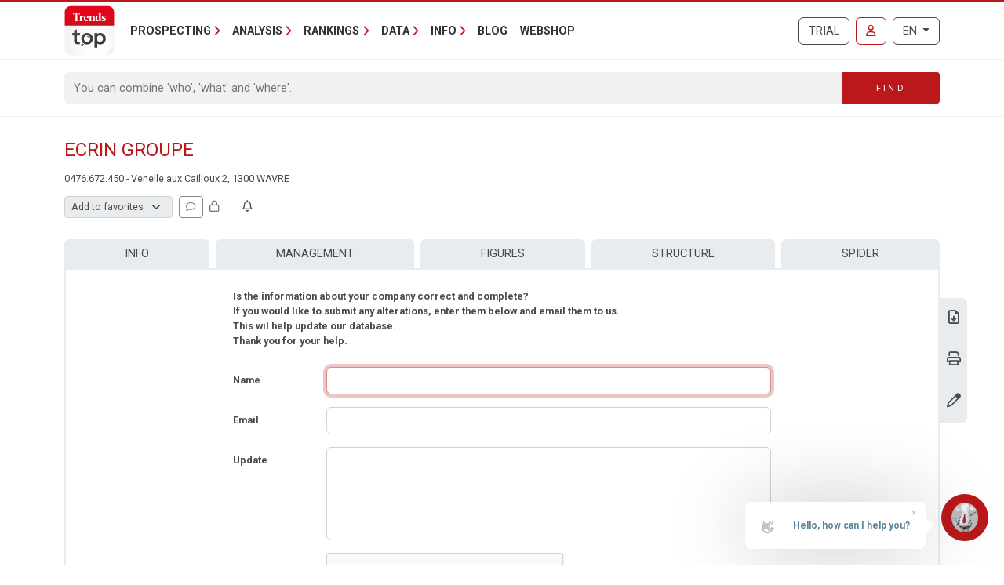

--- FILE ---
content_type: text/html; charset=utf-8
request_url: https://www.google.com/recaptcha/api2/anchor?ar=1&k=6Lc8CUMUAAAAADzKCN_JFJHBFIxTXasmAB_ElGdR&co=aHR0cHM6Ly90cmVuZHN0b3Aua25hY2suYmU6NDQz&hl=en&type=image&v=N67nZn4AqZkNcbeMu4prBgzg&theme=light&size=normal&anchor-ms=20000&execute-ms=30000&cb=1um7hgb4uhm
body_size: 49498
content:
<!DOCTYPE HTML><html dir="ltr" lang="en"><head><meta http-equiv="Content-Type" content="text/html; charset=UTF-8">
<meta http-equiv="X-UA-Compatible" content="IE=edge">
<title>reCAPTCHA</title>
<style type="text/css">
/* cyrillic-ext */
@font-face {
  font-family: 'Roboto';
  font-style: normal;
  font-weight: 400;
  font-stretch: 100%;
  src: url(//fonts.gstatic.com/s/roboto/v48/KFO7CnqEu92Fr1ME7kSn66aGLdTylUAMa3GUBHMdazTgWw.woff2) format('woff2');
  unicode-range: U+0460-052F, U+1C80-1C8A, U+20B4, U+2DE0-2DFF, U+A640-A69F, U+FE2E-FE2F;
}
/* cyrillic */
@font-face {
  font-family: 'Roboto';
  font-style: normal;
  font-weight: 400;
  font-stretch: 100%;
  src: url(//fonts.gstatic.com/s/roboto/v48/KFO7CnqEu92Fr1ME7kSn66aGLdTylUAMa3iUBHMdazTgWw.woff2) format('woff2');
  unicode-range: U+0301, U+0400-045F, U+0490-0491, U+04B0-04B1, U+2116;
}
/* greek-ext */
@font-face {
  font-family: 'Roboto';
  font-style: normal;
  font-weight: 400;
  font-stretch: 100%;
  src: url(//fonts.gstatic.com/s/roboto/v48/KFO7CnqEu92Fr1ME7kSn66aGLdTylUAMa3CUBHMdazTgWw.woff2) format('woff2');
  unicode-range: U+1F00-1FFF;
}
/* greek */
@font-face {
  font-family: 'Roboto';
  font-style: normal;
  font-weight: 400;
  font-stretch: 100%;
  src: url(//fonts.gstatic.com/s/roboto/v48/KFO7CnqEu92Fr1ME7kSn66aGLdTylUAMa3-UBHMdazTgWw.woff2) format('woff2');
  unicode-range: U+0370-0377, U+037A-037F, U+0384-038A, U+038C, U+038E-03A1, U+03A3-03FF;
}
/* math */
@font-face {
  font-family: 'Roboto';
  font-style: normal;
  font-weight: 400;
  font-stretch: 100%;
  src: url(//fonts.gstatic.com/s/roboto/v48/KFO7CnqEu92Fr1ME7kSn66aGLdTylUAMawCUBHMdazTgWw.woff2) format('woff2');
  unicode-range: U+0302-0303, U+0305, U+0307-0308, U+0310, U+0312, U+0315, U+031A, U+0326-0327, U+032C, U+032F-0330, U+0332-0333, U+0338, U+033A, U+0346, U+034D, U+0391-03A1, U+03A3-03A9, U+03B1-03C9, U+03D1, U+03D5-03D6, U+03F0-03F1, U+03F4-03F5, U+2016-2017, U+2034-2038, U+203C, U+2040, U+2043, U+2047, U+2050, U+2057, U+205F, U+2070-2071, U+2074-208E, U+2090-209C, U+20D0-20DC, U+20E1, U+20E5-20EF, U+2100-2112, U+2114-2115, U+2117-2121, U+2123-214F, U+2190, U+2192, U+2194-21AE, U+21B0-21E5, U+21F1-21F2, U+21F4-2211, U+2213-2214, U+2216-22FF, U+2308-230B, U+2310, U+2319, U+231C-2321, U+2336-237A, U+237C, U+2395, U+239B-23B7, U+23D0, U+23DC-23E1, U+2474-2475, U+25AF, U+25B3, U+25B7, U+25BD, U+25C1, U+25CA, U+25CC, U+25FB, U+266D-266F, U+27C0-27FF, U+2900-2AFF, U+2B0E-2B11, U+2B30-2B4C, U+2BFE, U+3030, U+FF5B, U+FF5D, U+1D400-1D7FF, U+1EE00-1EEFF;
}
/* symbols */
@font-face {
  font-family: 'Roboto';
  font-style: normal;
  font-weight: 400;
  font-stretch: 100%;
  src: url(//fonts.gstatic.com/s/roboto/v48/KFO7CnqEu92Fr1ME7kSn66aGLdTylUAMaxKUBHMdazTgWw.woff2) format('woff2');
  unicode-range: U+0001-000C, U+000E-001F, U+007F-009F, U+20DD-20E0, U+20E2-20E4, U+2150-218F, U+2190, U+2192, U+2194-2199, U+21AF, U+21E6-21F0, U+21F3, U+2218-2219, U+2299, U+22C4-22C6, U+2300-243F, U+2440-244A, U+2460-24FF, U+25A0-27BF, U+2800-28FF, U+2921-2922, U+2981, U+29BF, U+29EB, U+2B00-2BFF, U+4DC0-4DFF, U+FFF9-FFFB, U+10140-1018E, U+10190-1019C, U+101A0, U+101D0-101FD, U+102E0-102FB, U+10E60-10E7E, U+1D2C0-1D2D3, U+1D2E0-1D37F, U+1F000-1F0FF, U+1F100-1F1AD, U+1F1E6-1F1FF, U+1F30D-1F30F, U+1F315, U+1F31C, U+1F31E, U+1F320-1F32C, U+1F336, U+1F378, U+1F37D, U+1F382, U+1F393-1F39F, U+1F3A7-1F3A8, U+1F3AC-1F3AF, U+1F3C2, U+1F3C4-1F3C6, U+1F3CA-1F3CE, U+1F3D4-1F3E0, U+1F3ED, U+1F3F1-1F3F3, U+1F3F5-1F3F7, U+1F408, U+1F415, U+1F41F, U+1F426, U+1F43F, U+1F441-1F442, U+1F444, U+1F446-1F449, U+1F44C-1F44E, U+1F453, U+1F46A, U+1F47D, U+1F4A3, U+1F4B0, U+1F4B3, U+1F4B9, U+1F4BB, U+1F4BF, U+1F4C8-1F4CB, U+1F4D6, U+1F4DA, U+1F4DF, U+1F4E3-1F4E6, U+1F4EA-1F4ED, U+1F4F7, U+1F4F9-1F4FB, U+1F4FD-1F4FE, U+1F503, U+1F507-1F50B, U+1F50D, U+1F512-1F513, U+1F53E-1F54A, U+1F54F-1F5FA, U+1F610, U+1F650-1F67F, U+1F687, U+1F68D, U+1F691, U+1F694, U+1F698, U+1F6AD, U+1F6B2, U+1F6B9-1F6BA, U+1F6BC, U+1F6C6-1F6CF, U+1F6D3-1F6D7, U+1F6E0-1F6EA, U+1F6F0-1F6F3, U+1F6F7-1F6FC, U+1F700-1F7FF, U+1F800-1F80B, U+1F810-1F847, U+1F850-1F859, U+1F860-1F887, U+1F890-1F8AD, U+1F8B0-1F8BB, U+1F8C0-1F8C1, U+1F900-1F90B, U+1F93B, U+1F946, U+1F984, U+1F996, U+1F9E9, U+1FA00-1FA6F, U+1FA70-1FA7C, U+1FA80-1FA89, U+1FA8F-1FAC6, U+1FACE-1FADC, U+1FADF-1FAE9, U+1FAF0-1FAF8, U+1FB00-1FBFF;
}
/* vietnamese */
@font-face {
  font-family: 'Roboto';
  font-style: normal;
  font-weight: 400;
  font-stretch: 100%;
  src: url(//fonts.gstatic.com/s/roboto/v48/KFO7CnqEu92Fr1ME7kSn66aGLdTylUAMa3OUBHMdazTgWw.woff2) format('woff2');
  unicode-range: U+0102-0103, U+0110-0111, U+0128-0129, U+0168-0169, U+01A0-01A1, U+01AF-01B0, U+0300-0301, U+0303-0304, U+0308-0309, U+0323, U+0329, U+1EA0-1EF9, U+20AB;
}
/* latin-ext */
@font-face {
  font-family: 'Roboto';
  font-style: normal;
  font-weight: 400;
  font-stretch: 100%;
  src: url(//fonts.gstatic.com/s/roboto/v48/KFO7CnqEu92Fr1ME7kSn66aGLdTylUAMa3KUBHMdazTgWw.woff2) format('woff2');
  unicode-range: U+0100-02BA, U+02BD-02C5, U+02C7-02CC, U+02CE-02D7, U+02DD-02FF, U+0304, U+0308, U+0329, U+1D00-1DBF, U+1E00-1E9F, U+1EF2-1EFF, U+2020, U+20A0-20AB, U+20AD-20C0, U+2113, U+2C60-2C7F, U+A720-A7FF;
}
/* latin */
@font-face {
  font-family: 'Roboto';
  font-style: normal;
  font-weight: 400;
  font-stretch: 100%;
  src: url(//fonts.gstatic.com/s/roboto/v48/KFO7CnqEu92Fr1ME7kSn66aGLdTylUAMa3yUBHMdazQ.woff2) format('woff2');
  unicode-range: U+0000-00FF, U+0131, U+0152-0153, U+02BB-02BC, U+02C6, U+02DA, U+02DC, U+0304, U+0308, U+0329, U+2000-206F, U+20AC, U+2122, U+2191, U+2193, U+2212, U+2215, U+FEFF, U+FFFD;
}
/* cyrillic-ext */
@font-face {
  font-family: 'Roboto';
  font-style: normal;
  font-weight: 500;
  font-stretch: 100%;
  src: url(//fonts.gstatic.com/s/roboto/v48/KFO7CnqEu92Fr1ME7kSn66aGLdTylUAMa3GUBHMdazTgWw.woff2) format('woff2');
  unicode-range: U+0460-052F, U+1C80-1C8A, U+20B4, U+2DE0-2DFF, U+A640-A69F, U+FE2E-FE2F;
}
/* cyrillic */
@font-face {
  font-family: 'Roboto';
  font-style: normal;
  font-weight: 500;
  font-stretch: 100%;
  src: url(//fonts.gstatic.com/s/roboto/v48/KFO7CnqEu92Fr1ME7kSn66aGLdTylUAMa3iUBHMdazTgWw.woff2) format('woff2');
  unicode-range: U+0301, U+0400-045F, U+0490-0491, U+04B0-04B1, U+2116;
}
/* greek-ext */
@font-face {
  font-family: 'Roboto';
  font-style: normal;
  font-weight: 500;
  font-stretch: 100%;
  src: url(//fonts.gstatic.com/s/roboto/v48/KFO7CnqEu92Fr1ME7kSn66aGLdTylUAMa3CUBHMdazTgWw.woff2) format('woff2');
  unicode-range: U+1F00-1FFF;
}
/* greek */
@font-face {
  font-family: 'Roboto';
  font-style: normal;
  font-weight: 500;
  font-stretch: 100%;
  src: url(//fonts.gstatic.com/s/roboto/v48/KFO7CnqEu92Fr1ME7kSn66aGLdTylUAMa3-UBHMdazTgWw.woff2) format('woff2');
  unicode-range: U+0370-0377, U+037A-037F, U+0384-038A, U+038C, U+038E-03A1, U+03A3-03FF;
}
/* math */
@font-face {
  font-family: 'Roboto';
  font-style: normal;
  font-weight: 500;
  font-stretch: 100%;
  src: url(//fonts.gstatic.com/s/roboto/v48/KFO7CnqEu92Fr1ME7kSn66aGLdTylUAMawCUBHMdazTgWw.woff2) format('woff2');
  unicode-range: U+0302-0303, U+0305, U+0307-0308, U+0310, U+0312, U+0315, U+031A, U+0326-0327, U+032C, U+032F-0330, U+0332-0333, U+0338, U+033A, U+0346, U+034D, U+0391-03A1, U+03A3-03A9, U+03B1-03C9, U+03D1, U+03D5-03D6, U+03F0-03F1, U+03F4-03F5, U+2016-2017, U+2034-2038, U+203C, U+2040, U+2043, U+2047, U+2050, U+2057, U+205F, U+2070-2071, U+2074-208E, U+2090-209C, U+20D0-20DC, U+20E1, U+20E5-20EF, U+2100-2112, U+2114-2115, U+2117-2121, U+2123-214F, U+2190, U+2192, U+2194-21AE, U+21B0-21E5, U+21F1-21F2, U+21F4-2211, U+2213-2214, U+2216-22FF, U+2308-230B, U+2310, U+2319, U+231C-2321, U+2336-237A, U+237C, U+2395, U+239B-23B7, U+23D0, U+23DC-23E1, U+2474-2475, U+25AF, U+25B3, U+25B7, U+25BD, U+25C1, U+25CA, U+25CC, U+25FB, U+266D-266F, U+27C0-27FF, U+2900-2AFF, U+2B0E-2B11, U+2B30-2B4C, U+2BFE, U+3030, U+FF5B, U+FF5D, U+1D400-1D7FF, U+1EE00-1EEFF;
}
/* symbols */
@font-face {
  font-family: 'Roboto';
  font-style: normal;
  font-weight: 500;
  font-stretch: 100%;
  src: url(//fonts.gstatic.com/s/roboto/v48/KFO7CnqEu92Fr1ME7kSn66aGLdTylUAMaxKUBHMdazTgWw.woff2) format('woff2');
  unicode-range: U+0001-000C, U+000E-001F, U+007F-009F, U+20DD-20E0, U+20E2-20E4, U+2150-218F, U+2190, U+2192, U+2194-2199, U+21AF, U+21E6-21F0, U+21F3, U+2218-2219, U+2299, U+22C4-22C6, U+2300-243F, U+2440-244A, U+2460-24FF, U+25A0-27BF, U+2800-28FF, U+2921-2922, U+2981, U+29BF, U+29EB, U+2B00-2BFF, U+4DC0-4DFF, U+FFF9-FFFB, U+10140-1018E, U+10190-1019C, U+101A0, U+101D0-101FD, U+102E0-102FB, U+10E60-10E7E, U+1D2C0-1D2D3, U+1D2E0-1D37F, U+1F000-1F0FF, U+1F100-1F1AD, U+1F1E6-1F1FF, U+1F30D-1F30F, U+1F315, U+1F31C, U+1F31E, U+1F320-1F32C, U+1F336, U+1F378, U+1F37D, U+1F382, U+1F393-1F39F, U+1F3A7-1F3A8, U+1F3AC-1F3AF, U+1F3C2, U+1F3C4-1F3C6, U+1F3CA-1F3CE, U+1F3D4-1F3E0, U+1F3ED, U+1F3F1-1F3F3, U+1F3F5-1F3F7, U+1F408, U+1F415, U+1F41F, U+1F426, U+1F43F, U+1F441-1F442, U+1F444, U+1F446-1F449, U+1F44C-1F44E, U+1F453, U+1F46A, U+1F47D, U+1F4A3, U+1F4B0, U+1F4B3, U+1F4B9, U+1F4BB, U+1F4BF, U+1F4C8-1F4CB, U+1F4D6, U+1F4DA, U+1F4DF, U+1F4E3-1F4E6, U+1F4EA-1F4ED, U+1F4F7, U+1F4F9-1F4FB, U+1F4FD-1F4FE, U+1F503, U+1F507-1F50B, U+1F50D, U+1F512-1F513, U+1F53E-1F54A, U+1F54F-1F5FA, U+1F610, U+1F650-1F67F, U+1F687, U+1F68D, U+1F691, U+1F694, U+1F698, U+1F6AD, U+1F6B2, U+1F6B9-1F6BA, U+1F6BC, U+1F6C6-1F6CF, U+1F6D3-1F6D7, U+1F6E0-1F6EA, U+1F6F0-1F6F3, U+1F6F7-1F6FC, U+1F700-1F7FF, U+1F800-1F80B, U+1F810-1F847, U+1F850-1F859, U+1F860-1F887, U+1F890-1F8AD, U+1F8B0-1F8BB, U+1F8C0-1F8C1, U+1F900-1F90B, U+1F93B, U+1F946, U+1F984, U+1F996, U+1F9E9, U+1FA00-1FA6F, U+1FA70-1FA7C, U+1FA80-1FA89, U+1FA8F-1FAC6, U+1FACE-1FADC, U+1FADF-1FAE9, U+1FAF0-1FAF8, U+1FB00-1FBFF;
}
/* vietnamese */
@font-face {
  font-family: 'Roboto';
  font-style: normal;
  font-weight: 500;
  font-stretch: 100%;
  src: url(//fonts.gstatic.com/s/roboto/v48/KFO7CnqEu92Fr1ME7kSn66aGLdTylUAMa3OUBHMdazTgWw.woff2) format('woff2');
  unicode-range: U+0102-0103, U+0110-0111, U+0128-0129, U+0168-0169, U+01A0-01A1, U+01AF-01B0, U+0300-0301, U+0303-0304, U+0308-0309, U+0323, U+0329, U+1EA0-1EF9, U+20AB;
}
/* latin-ext */
@font-face {
  font-family: 'Roboto';
  font-style: normal;
  font-weight: 500;
  font-stretch: 100%;
  src: url(//fonts.gstatic.com/s/roboto/v48/KFO7CnqEu92Fr1ME7kSn66aGLdTylUAMa3KUBHMdazTgWw.woff2) format('woff2');
  unicode-range: U+0100-02BA, U+02BD-02C5, U+02C7-02CC, U+02CE-02D7, U+02DD-02FF, U+0304, U+0308, U+0329, U+1D00-1DBF, U+1E00-1E9F, U+1EF2-1EFF, U+2020, U+20A0-20AB, U+20AD-20C0, U+2113, U+2C60-2C7F, U+A720-A7FF;
}
/* latin */
@font-face {
  font-family: 'Roboto';
  font-style: normal;
  font-weight: 500;
  font-stretch: 100%;
  src: url(//fonts.gstatic.com/s/roboto/v48/KFO7CnqEu92Fr1ME7kSn66aGLdTylUAMa3yUBHMdazQ.woff2) format('woff2');
  unicode-range: U+0000-00FF, U+0131, U+0152-0153, U+02BB-02BC, U+02C6, U+02DA, U+02DC, U+0304, U+0308, U+0329, U+2000-206F, U+20AC, U+2122, U+2191, U+2193, U+2212, U+2215, U+FEFF, U+FFFD;
}
/* cyrillic-ext */
@font-face {
  font-family: 'Roboto';
  font-style: normal;
  font-weight: 900;
  font-stretch: 100%;
  src: url(//fonts.gstatic.com/s/roboto/v48/KFO7CnqEu92Fr1ME7kSn66aGLdTylUAMa3GUBHMdazTgWw.woff2) format('woff2');
  unicode-range: U+0460-052F, U+1C80-1C8A, U+20B4, U+2DE0-2DFF, U+A640-A69F, U+FE2E-FE2F;
}
/* cyrillic */
@font-face {
  font-family: 'Roboto';
  font-style: normal;
  font-weight: 900;
  font-stretch: 100%;
  src: url(//fonts.gstatic.com/s/roboto/v48/KFO7CnqEu92Fr1ME7kSn66aGLdTylUAMa3iUBHMdazTgWw.woff2) format('woff2');
  unicode-range: U+0301, U+0400-045F, U+0490-0491, U+04B0-04B1, U+2116;
}
/* greek-ext */
@font-face {
  font-family: 'Roboto';
  font-style: normal;
  font-weight: 900;
  font-stretch: 100%;
  src: url(//fonts.gstatic.com/s/roboto/v48/KFO7CnqEu92Fr1ME7kSn66aGLdTylUAMa3CUBHMdazTgWw.woff2) format('woff2');
  unicode-range: U+1F00-1FFF;
}
/* greek */
@font-face {
  font-family: 'Roboto';
  font-style: normal;
  font-weight: 900;
  font-stretch: 100%;
  src: url(//fonts.gstatic.com/s/roboto/v48/KFO7CnqEu92Fr1ME7kSn66aGLdTylUAMa3-UBHMdazTgWw.woff2) format('woff2');
  unicode-range: U+0370-0377, U+037A-037F, U+0384-038A, U+038C, U+038E-03A1, U+03A3-03FF;
}
/* math */
@font-face {
  font-family: 'Roboto';
  font-style: normal;
  font-weight: 900;
  font-stretch: 100%;
  src: url(//fonts.gstatic.com/s/roboto/v48/KFO7CnqEu92Fr1ME7kSn66aGLdTylUAMawCUBHMdazTgWw.woff2) format('woff2');
  unicode-range: U+0302-0303, U+0305, U+0307-0308, U+0310, U+0312, U+0315, U+031A, U+0326-0327, U+032C, U+032F-0330, U+0332-0333, U+0338, U+033A, U+0346, U+034D, U+0391-03A1, U+03A3-03A9, U+03B1-03C9, U+03D1, U+03D5-03D6, U+03F0-03F1, U+03F4-03F5, U+2016-2017, U+2034-2038, U+203C, U+2040, U+2043, U+2047, U+2050, U+2057, U+205F, U+2070-2071, U+2074-208E, U+2090-209C, U+20D0-20DC, U+20E1, U+20E5-20EF, U+2100-2112, U+2114-2115, U+2117-2121, U+2123-214F, U+2190, U+2192, U+2194-21AE, U+21B0-21E5, U+21F1-21F2, U+21F4-2211, U+2213-2214, U+2216-22FF, U+2308-230B, U+2310, U+2319, U+231C-2321, U+2336-237A, U+237C, U+2395, U+239B-23B7, U+23D0, U+23DC-23E1, U+2474-2475, U+25AF, U+25B3, U+25B7, U+25BD, U+25C1, U+25CA, U+25CC, U+25FB, U+266D-266F, U+27C0-27FF, U+2900-2AFF, U+2B0E-2B11, U+2B30-2B4C, U+2BFE, U+3030, U+FF5B, U+FF5D, U+1D400-1D7FF, U+1EE00-1EEFF;
}
/* symbols */
@font-face {
  font-family: 'Roboto';
  font-style: normal;
  font-weight: 900;
  font-stretch: 100%;
  src: url(//fonts.gstatic.com/s/roboto/v48/KFO7CnqEu92Fr1ME7kSn66aGLdTylUAMaxKUBHMdazTgWw.woff2) format('woff2');
  unicode-range: U+0001-000C, U+000E-001F, U+007F-009F, U+20DD-20E0, U+20E2-20E4, U+2150-218F, U+2190, U+2192, U+2194-2199, U+21AF, U+21E6-21F0, U+21F3, U+2218-2219, U+2299, U+22C4-22C6, U+2300-243F, U+2440-244A, U+2460-24FF, U+25A0-27BF, U+2800-28FF, U+2921-2922, U+2981, U+29BF, U+29EB, U+2B00-2BFF, U+4DC0-4DFF, U+FFF9-FFFB, U+10140-1018E, U+10190-1019C, U+101A0, U+101D0-101FD, U+102E0-102FB, U+10E60-10E7E, U+1D2C0-1D2D3, U+1D2E0-1D37F, U+1F000-1F0FF, U+1F100-1F1AD, U+1F1E6-1F1FF, U+1F30D-1F30F, U+1F315, U+1F31C, U+1F31E, U+1F320-1F32C, U+1F336, U+1F378, U+1F37D, U+1F382, U+1F393-1F39F, U+1F3A7-1F3A8, U+1F3AC-1F3AF, U+1F3C2, U+1F3C4-1F3C6, U+1F3CA-1F3CE, U+1F3D4-1F3E0, U+1F3ED, U+1F3F1-1F3F3, U+1F3F5-1F3F7, U+1F408, U+1F415, U+1F41F, U+1F426, U+1F43F, U+1F441-1F442, U+1F444, U+1F446-1F449, U+1F44C-1F44E, U+1F453, U+1F46A, U+1F47D, U+1F4A3, U+1F4B0, U+1F4B3, U+1F4B9, U+1F4BB, U+1F4BF, U+1F4C8-1F4CB, U+1F4D6, U+1F4DA, U+1F4DF, U+1F4E3-1F4E6, U+1F4EA-1F4ED, U+1F4F7, U+1F4F9-1F4FB, U+1F4FD-1F4FE, U+1F503, U+1F507-1F50B, U+1F50D, U+1F512-1F513, U+1F53E-1F54A, U+1F54F-1F5FA, U+1F610, U+1F650-1F67F, U+1F687, U+1F68D, U+1F691, U+1F694, U+1F698, U+1F6AD, U+1F6B2, U+1F6B9-1F6BA, U+1F6BC, U+1F6C6-1F6CF, U+1F6D3-1F6D7, U+1F6E0-1F6EA, U+1F6F0-1F6F3, U+1F6F7-1F6FC, U+1F700-1F7FF, U+1F800-1F80B, U+1F810-1F847, U+1F850-1F859, U+1F860-1F887, U+1F890-1F8AD, U+1F8B0-1F8BB, U+1F8C0-1F8C1, U+1F900-1F90B, U+1F93B, U+1F946, U+1F984, U+1F996, U+1F9E9, U+1FA00-1FA6F, U+1FA70-1FA7C, U+1FA80-1FA89, U+1FA8F-1FAC6, U+1FACE-1FADC, U+1FADF-1FAE9, U+1FAF0-1FAF8, U+1FB00-1FBFF;
}
/* vietnamese */
@font-face {
  font-family: 'Roboto';
  font-style: normal;
  font-weight: 900;
  font-stretch: 100%;
  src: url(//fonts.gstatic.com/s/roboto/v48/KFO7CnqEu92Fr1ME7kSn66aGLdTylUAMa3OUBHMdazTgWw.woff2) format('woff2');
  unicode-range: U+0102-0103, U+0110-0111, U+0128-0129, U+0168-0169, U+01A0-01A1, U+01AF-01B0, U+0300-0301, U+0303-0304, U+0308-0309, U+0323, U+0329, U+1EA0-1EF9, U+20AB;
}
/* latin-ext */
@font-face {
  font-family: 'Roboto';
  font-style: normal;
  font-weight: 900;
  font-stretch: 100%;
  src: url(//fonts.gstatic.com/s/roboto/v48/KFO7CnqEu92Fr1ME7kSn66aGLdTylUAMa3KUBHMdazTgWw.woff2) format('woff2');
  unicode-range: U+0100-02BA, U+02BD-02C5, U+02C7-02CC, U+02CE-02D7, U+02DD-02FF, U+0304, U+0308, U+0329, U+1D00-1DBF, U+1E00-1E9F, U+1EF2-1EFF, U+2020, U+20A0-20AB, U+20AD-20C0, U+2113, U+2C60-2C7F, U+A720-A7FF;
}
/* latin */
@font-face {
  font-family: 'Roboto';
  font-style: normal;
  font-weight: 900;
  font-stretch: 100%;
  src: url(//fonts.gstatic.com/s/roboto/v48/KFO7CnqEu92Fr1ME7kSn66aGLdTylUAMa3yUBHMdazQ.woff2) format('woff2');
  unicode-range: U+0000-00FF, U+0131, U+0152-0153, U+02BB-02BC, U+02C6, U+02DA, U+02DC, U+0304, U+0308, U+0329, U+2000-206F, U+20AC, U+2122, U+2191, U+2193, U+2212, U+2215, U+FEFF, U+FFFD;
}

</style>
<link rel="stylesheet" type="text/css" href="https://www.gstatic.com/recaptcha/releases/N67nZn4AqZkNcbeMu4prBgzg/styles__ltr.css">
<script nonce="ivGk8ZyNfzghJ95Nx8n7oA" type="text/javascript">window['__recaptcha_api'] = 'https://www.google.com/recaptcha/api2/';</script>
<script type="text/javascript" src="https://www.gstatic.com/recaptcha/releases/N67nZn4AqZkNcbeMu4prBgzg/recaptcha__en.js" nonce="ivGk8ZyNfzghJ95Nx8n7oA">
      
    </script></head>
<body><div id="rc-anchor-alert" class="rc-anchor-alert"></div>
<input type="hidden" id="recaptcha-token" value="[base64]">
<script type="text/javascript" nonce="ivGk8ZyNfzghJ95Nx8n7oA">
      recaptcha.anchor.Main.init("[\x22ainput\x22,[\x22bgdata\x22,\x22\x22,\[base64]/[base64]/MjU1Ong/[base64]/[base64]/[base64]/[base64]/[base64]/[base64]/[base64]/[base64]/[base64]/[base64]/[base64]/[base64]/[base64]/[base64]/[base64]\\u003d\x22,\[base64]\\u003d\\u003d\x22,\x22w7k4w6UpfcOAD3rDlGTCisOCwpNcf8KsSHkUw5HClMOew4VNw7jDqcK4WcONKAtfwq99P31lwqptwrTCsgXDjyPCo8KcwrnDssK8XCzDjMKiaH9Ew5fCjiYDwps/XiNkw5jDgMOHw4rDucKncsK7worCmcO3b8OPTcOgJsORwqosaMOlLMKfMcOKA2/CuXbCkWbCgcOsIxfCn8KvZV/Dk8ORCsKDasKgBMO0wrnDuCvDqMOMwpkKHMKDdMOBF3smZsOow5LCpsKgw7AWwrnDqTfCpsO9ICfDrMKAZ1NBwrLDmcKIwpwKwoTCkgvCuMOOw698wovCrcKsFMKzw48xcGoVBUPDgMK1FcK3wqDCoHjDv8KKwr/[base64]/[base64]/CpWMfwoMrQDpmw6LCjMKSw5Rmw6LDlSAzw5PDgg5+UcOFQ8OUw6HCnE9owrLDpxcrHlHClxBUw7Uzw5PDhy5Lwrc1HiHCvcKlwq3Ckk/DpsKawpwXS8KQQMKSbz8NwrLDqRXCu8K/azZjZTIMYiTCkCYNa34Kw5MbCjk8ccK2woMZwpbDgcOcw7nDssO8KA4QwrjCusOxHXgNw5bCjH5JX8KAKlFIYG3DlMO4w7vCrcOvEMOJEWgKwqN0bjfCucOrdEvCjsOmLcKvLV7CusKGFT85IMOTamDCicObZMKowrrCijl/w5DCuHITE8ORbcOIaWEBworCiC5Dw78sBxU1bH4yFsOIc3IMw4AlwqbChCUQRTLDoiLChsKzU0sIw7NgwrBWCcObGXhKw6nDo8OLw4saw63DuEfDvMOjfhwQbjQ0w5Ugb8KIw4zDrCkBw7XCnjQkVhjCgcKhw7XClMOBwqk4wpfDrBFPwpjCoMOKPcKgwoMqw4DDhg/DpcOgAAlENMKpwp09ZmMvw75TNggiTsO+N8OAw7fDpsOGOTgWOxIZAsKQwp5TwqVraAPCpzgcw7HDqUIhw4wiw4PChmkbYSrCrsOkw6AYGcO6wrrCjnTDrMObwrXDucOxaMO5w6jCimAfwqBIfsKUw77DmcOvMnwew6vDsn/ChcOVKAvDtMOHwq3Dk8OcwofDiQLDo8Kww4TChygqA0kAaS51BMKPP1ACRVhmDCzCkijDjGpKw4zDmwsWY8Oew4IBw6PDtAfDrlLDv8KZwp84dk0uF8OQFSHDncOIGiDCgMOCwopEw613GsOowoluW8OINS57eMKSwqvDvTFow5XCmhbDv2XCkH3DnsK9woR6w4zCn1/DoDcZw5YjwpnDr8OvwqgJNwrDucKKMRloTTtjwpxgGVfCnMOgfsK1M2ZCwqZywqBwFcKRTMOzw7vCk8KHw73DhggsGcK6M3nClkp3EAclwpFiXUwxS8OWESNAQ3IfZX92TgMXNcOEGhdxwq7DoE7DlMOowqw9wrjDmEDDlmBAIsKYw4DCmEcCBMK/[base64]/[base64]/CnH0zw6x1D3c4wq9oIw4ESWFqwrtCT8K4PsKjAHkhX8KyOSzCiCTCvi3CjMOowrLCrMKvwrxTwr8+acKoSsOyHTMawppJwq5WLg/DtcOmLENYwrLDuE/[base64]/KcKWAl7DmcOBw4lxwqvDucKCwoLDiMKgScOrAQUjw7IzfMKoQsOxbyEgwqcxdS3DilUIF189wovCi8KowpJHwpjDrcOSWxzCpQLCo8OSFsOyw6HCqW3CksOuHcOMAcONVEllw4YDR8KKKMO/NsK3w6jDiALDu8K5w64KOcOyGXvDsgZ3wpEXYMOJGApudMOdwoZ3cnjDukrDv07DtBbCoUUdw7QKw43DkxvClScOwqlKw7DCny7DlcO0f3TChA7Cs8OawrHDvsKSCH7Dj8K+w5Mkwp/DocKUw4zDlzhsFWIYw7Nuw680Ky/[base64]/[base64]/CvcO1UsKCw6fCp33Ck3fCmRPCvUh9w6dVWMKiw5NtEk91w6fCtQRHB2PDhwTCksOxMFB7w4vCnBTDmXQxw4hawovCscO5wrtjdMOnIcKcVcKGw40FwpHCtR87D8KqG8KCw5TCrsKowovCu8Kjc8Kqw7/CssODw5LCoMKIw6ccwqokTyEwBMKhw4TDiMONJBNcDn1Fw6c/KmbCqsOnHcKHw4TCvMOPw4/DhMOMJcOqOgjDp8KvGMOaazjDtsK4w4BmwovDssOGw7TDm1TDkmHDs8OLSTjDq0fDiFJLwpTCj8Ouw64YwpPCicKrNcOnwqfCmcKgwrtteMKLw6TDh17DthfDrAHDukPDv8KrdcK6woDDpMOvwrnDgMORw6/DgEXCjcOEK8O7SjjCtsKxNsK0w4keXGxUFsOlZcKYbFM7XGvDucKywpXCjsOfwoEWw6EMZCvDnybChk/Dq8KuwqvDnVZIw4tuVz0mw5rDtRnDnApMJ2zDnTVSw4/[base64]/wp7DkGNTwqrCn8O2MhXCvWLCtMKIYMOWQ1nDhcOhPxEBWk0mdnJxwpDCqSTCrhpxw5HCgAjCr0ghA8KxwoDDsF7DgXYjw5PDn8OCHgPCosK8W8ONI2kWRhnDjSpOwoA4wpjDmF7CrA4lw6LDkMKsc8OdNcKPw6vCncK2wrhAWcO9PMKkf3rCvTrCm0sKNn/CjcOIwoIhU1d9w7rDj1w3YRbCt1YaMcKNc39hw7XDkwHCugInw4wywp1tBj/DuMKZGXElCDx6w57DjR1XwrPDtsKleQXCusKUw63DuVzDiX3Ct8Kswr3CvcK+w7oSRMOXwr/Cp2HCt3XChn7CkyJNw5NBw7zDjxvDpRogHsK+WcOvwqlQwqMwIULCsE9TwrxSGcO7AiZuw5wPw7d7wo5rw7bDrcO4w6vDs8KOwrgIwo1ww6zDq8KCQBrCkMOsMcOPwptPU8Keej0ww6J8w7zCi8KfBydKwoN6w5PCul9qw78LLj1Qf8KBFhrDhcOTwprDqj/CjEA6B2cWF8OFfcOawr7Cvz99aVjChcOINsOuQmJdEAhjw53DjnkRF1w+w6zDkcOcw5dtwq7DkkA+YBYEw7jDujdEwrDDuMOSwo8Vw6E1JnjCg8OgTsOlw4QJDcKqw6R2YSDDhsORO8OJG8OtWjnCoUXCuCjDl1/CgcKiB8KcLcOuDkTDoDnDpQ3Dh8KawpbCrMKuw5szTsO/w55eOB3DjEjCm3nConbDqRZrfAbDlsKIw7bCvsKjwpPCun0pbXLCjkZNesKWw4PChMKPwqzCoyfDkTondEYSD11JRxPDok7Ck8KhwrLCmcK7FMO6wr3DpcOadUjDuFfDpFfDvsO9IsOiwqrDqsKzw6/[base64]/[base64]/CocKxwo8scHlTwpofwqbDhCHCqkDChRpzZsKQBsOww58DMcOlw6U+e27CpTBwwr/Dl3TDiWUnF0rCgsORTcOnNcOswoYHw5crO8OCO38HwrDCvcOzwrDDsMKCNzU8AMObM8KZw4jDjMKTecKlMMOTw59KJsOGVMO/ZsOrFcOIWcOCwobCvxtmw6Bsc8KxaUoCIMOawpnDjgPCrRtjw6rChH/[base64]/Dp8KbdcKaD8Kcw6ZIwrk9dBsuw47DtMKCw4PCpQzCm8K9w5YlwprDqVDCjEVUZcO9w7bDnh0PdTDCm1w1RsKQIcKnHsKsFFXDozZQwrDCqMOKFUbDvVM3eMOPJ8KYwr0Vcn3DpAZJwq7CghRFwp/[base64]/woDDinDCnwnCqFvDj8OXTcO4w6VAwpJPw68ifMKpwpvCqnkqVMOxSDjDpVTDhMOSYT/[base64]/CuU7Cnksuw69vPMORwo3DqMKfBcOkdGrDhcKNdMOTf8OCKGXCscKrw7/CgjfDthdJwo0reMKXw5kHwqvCtcOIFVrCr8OnwpgpGSFbw6UEaE5swodrNsO8w4zDk8OaXWINSx7DisKIw6rDik7Cl8KdZ8K3dDzDq8KgNhPCsDJRZg52ScKlwonDvcKXwrrDlzcRD8KoOlHClXc/wop2wqPCkcKTDldfOsKRQ8OFdxXDvijDosOsB2NxYEQQwoTDklvDkXjCqzXDtMOWFsKYIMOdwrrCosKvEgcswrXCu8OJMQVCw7nDnMOAwp/[base64]/CtzrCtE7CpcOLKcKhw7Uyw6jCsAcSw6pbwo7CsDsQw6bDhRjDqMOKwrjDhsKJAsKZHlhIw7HDhzoDTcOPwpwSwroDw7FNH040DsKNwqVnMDY/w5xmw6nCmWtseMK1fVckZ2rCiVPCvx9VwpUiw5HDrsOAfMK2XnUDbMO2ZcK/w6QlwrE8QA3DvHp0FcK0E2jCqTrCusOvwrIREcK7X8Olw517wohHw4DDmRwGw7gmwrF3Y8O4B2Qww5DCv8KVKAvDpcOgwolFwrpmw586YX/CimrDq2nClDUwB1hZEcKXd8Kiw5QIBSPDvsKJw5jCsMKiGGrDjhTCucKzFMKVGB3CnMK9w4MOw7wDwqrDmFoowrbCnUzCgMKjwrQoPBJnw5IAw6bDlcKLXhjDiBXCnsOsasOOc0Vawo/DnDTCgTAne8Ohw4dYQMKnYVZaw54KWMO6IcOod8OYU1cHwoM3wq3DhMO5wrjCnsORwq9Bw5vDpMKcW8KPSsOJMifCgWTDi2jCl1gnwqzDpcOMw44nwpDCg8KAIsOgwqVww6PCssK6w6zDgsKmwobDoxDCsifDgmdoAcKwLMO2XyVfw5JSwqwlwo/DgMOFIkzDuFZ9FMKcRzHDtw8mPMOqwr/[base64]/Dj8O7wqjCvcK4wonDtMOFREtAOzIHN2QoDUXDuMOXwpgDw6FyOsO9S8KSw5/Cl8OQEMO8wq3CpW4MB8OgJWzCg3wxw6PDqSTCrWctYMOdw7cvw7PCi2NtOx/Do8K0w6stFcKAw5TCo8OFWMOKwpEqXBHCnGbDh01sw6/CoHUORMKfOkjDrA1jw4B5eMKXYcK3EcKpYUJGwpIKwoN9w40Xw59nw7XDnQxjW1Q9IMKLw5FkOMOUwp7DmMOYNcKLw6LDvVxjGcOwTMOnUWLCrQp8wrJvw5/Ck0dXZzFCwpHCuVMEwpJZBMKFCcO+HgAtGjogwpTChWRRwp/CkGXClnHDkMKGUnXCgH4cP8OXw6t6w7YpXcO5CXdbUcOPRsObw4dZwoxsITAWKMOZw6HCr8KyEsK/FxnCnMKRGcKVwqvDhMO9w7I8w7zDqMK1wr1UJ2kPwpnDn8ORe17DjcOke8OBwrcEXsOLYxBPTwbCmMK9a8Kqw6TDgsKQRyzDk3zDrirDtCBRHMOVGcOpw4/DssOLwrAdwrwGQE5YGsO8woonTsOpeh3CpcKRLUrDtDxEQjlRdmLCnMKAw5cEAz3DisOQdWjCjTHCvMKswoBjJMOpwpjCpcKhVsOLMwLDgcOKwrUqwoPDjsKrw7HDk1LDgWkow4Aowosww5TCosKDwqDCosKbUMKlasOqw5BNwr/DqMKvwotKwrzCoSVAJcKkFcOKSwnCucKkIX/[base64]/wqkXLMKBw6bCm8O2woRRT8Kiw5clwqPCk1nDtcO/w73Cv8O8w55UbsKcBMK2wqnDt0fCmcKxwqhgOQoOQHHCt8KhbFspKcKkdmnCisOKwqHDtBwDw5DDgFvCsXzCmhdDNcKOwrLClUJ2wonDkS9CwoXCnz/[base64]/[base64]/ChDDDqMKDYknClh3CrEfCoMKxNnsCG1kzwo3Cr8O1F8Kdwr3Cr8KZI8KFQMOeAT7DoMOOMnnCucOVHSUzw7Y/aBA2wpN1wpEBZsOfw40Uw67CvsOWwoAnPm3CtXBDJnLDnnnCoMKLw6TDscOnAsOFwrbDhHhMw6RNacKew6thYWPCmsK1XMKowpkMwpp8dSs8JcOew6vDgsO/RsKYJsOvw67CnTYNwrXCm8KUOsOOKTfDuUcVwrLDn8KTwrHDj8KGw4tiD8K/w6QrOsKYPQYfwobDrw92WlMuIT3Dq0rDoRZXfjvCtsOSw5JAS8KfEDZyw4lMfMOuwrx4w4bCjgwZYcKqwrR4V8KzwqcEQ3tBw608wrk3wp7Dv8Kdw4nDplF/[base64]/[base64]/CmD5IRz7ClsKoAUfCtQvCh8OHwo/Do2wxaSVxw7vDoWPCgydINkxzw5TDqw57fBZeO8KLRMO2ACPDsMKKVcOrw7N6dWRkw6nCvsOaIcKeHyUPA8O/w4fCuy3CkFkQwoPDncOOwqfCrMOmw4XCt8K/[base64]/DhcKyXlpzwqpaR8O2BxvDusKAwqJIUS5KwqHCmBLDgCk2L8Osw7d/wolLXMKPYcOwwr3Ds1czUBloDnTDhUfDu37Cg8OewpXDm8KKMMKZOn5IwqjDvSJ1OMK/w6PCiVB2NEXCvxZTwqByV8KIBSjDhsOADsK7Wih7dz5GPcO2KgjCncOsw4suEWEgwpXCpEh3wo7DqsOIbB4UYT9bw410wrDCqsOCw4rDlQ/DtsOGEMODwpXCinzCjXHDrCZQbsO3VgTDrMKYVMOowpd9woHCgwLCtcKrwqtow6M/woXCgXtiWMKyBEM/[base64]/ClsKAYMK/[base64]/[base64]/DgXVAw47ChcOKE8KZwogGWMKewpMDw7Ytw4rCjcOPwpJvf8O9w5vCj8O0w4UpwpnCg8Obw67Dr3bCnA0FOhrDpXoVQDRzfMOLe8O/w6YFwoZ/w5/DpiMKw7pKwr3DhwnDvsOIwrnDucKwNMOCw45twoBMG0lhEMOfw4tEw4nDrcOnw67Ci3PCr8OUETkkX8K2MzpjVxI0dRzDsX09w4rCiCwoPcKMNcO3w4DCkE/CkmMlwocZZMOBKSJawp5/A1jDusK1w6B4wo9VWQfDt1QqbcKOwolIEcOacG7CgsK5wo3DjBTDhsOewrdBw7dIdMO0bcODw6zDjMKbXDDCusOWw7fCqcOEGAzCi2rDqBtEwr4xw7DCjcO+cm7DsTPCssOjcyvChsOKwrdaKcOSw7chw4MlCzsnfcK8AEjCnMO9w4x6w5fClsKIw7EuJAnDm1/Ckwttwr8Xwr4fOCYFw5FcWzfDnQEuw5TDmsK1cCZLw4pKw7QswrzDkCbChiTCqcOew6zDhMKECRJYRcKQwrXDvQTDkAI4OcO4M8Ouw40KKMOpwrfCmsKgw7zDlsOKCwABU0fDjUrCusOVwq/CrQAKw6bCpMOeBVHCjMKfAsOGMMOTwr3DpAvCnQ9YQE/CgGgcwq/CvC1ceMKvScK5a3rDrWTCqn8YaMKoAsKmwr3CtWMLw7jCrcK9wqNfOgfDiUxFMR/DnDIUwpTDklXCoH3DrwQJwrV1w7fDo3p+JloMWsKiJF42Y8OxwoMRwrwsw7o4wp0AZQvDggVtKsOBc8Ksw6DCkcOSw6TCk2g4EcOawq8yEsOzGF0demY5w4M8wrZ/wq3DtsKEPMKJwp3CgMKhSw0aeU/DpsOJwoN0w6xJwr/[base64]/wqUMw5szwrcKw4bDt8KoworCjxvDuMOwTlXCrcONDcKvb0zDsBkCwpUDKsKlw63ChMK8w61rwpNOwqkWQhLDjWbCuVcOw47DjcO8U8OPe1IWwrh9wo7CpMKOw7PCj8KIwr3DgMKDwqcrwpMZNispwp4JacOUw4PCrQ5/Kx0NbsOkwq3Dh8OaAFjDt03CtlZhFMKqw5DDksKfw4zCqkE4wqXCo8OMc8OywpAYMC7CrMOodjQgw73DsU3Dmj9Wwp47CVVzEGfDhT3ChsKjHSnCjsKUwpg+esOIwrjDucOlw53CnMOgwoTCqHbChXXDusOmbnnCk8OEdD/Dm8ONwrzChDvDncKDMDjCq8KzS8KKwpXCkiXDoxpTw7lTcGbCmMOKAsK5dsO/RcOfW8KmwoQ1b1nCtiHDtcK5AcKYw5TChArCjkUQw7zCtcO0wqDCssKHEjfCmMKuw409BV/CrcKhOk5IEnDCnMK/Rg82QsKSOsOYQ8KIw73CpcOpWMO0OcO+w4sjW3bCk8O/[base64]/w5TCpcOdw4fDkcK9woXCqBVSw4/DqyJ2VRjClD7DvzBUwqHDk8KpWsOSwrvDgMKWw5UVA0bCpjXChMKYwqDCizIOwps9XMOow7fCoMO2w6DCgsKPBsOSCMK8w63Dg8Oqw4vCph/[base64]/wqPDjsO0w6rDnMKFwqU6dFzDnMOIRsOVw4fClCdqbMKDw4QTO1/CkMKhwpvCggbCpcOxMCjDlz/CmGp1fsOnBQDCrMOVw7ASwq/[base64]/DmMOfwowRw5nCocKnwqDDgBjDpD3DihISwrBGMTDCocOwwpfDscKHw6DCusKiQ8OnVsO2w7PCk37CjsKPwr1GwovClllswoDDscOjM2ULwrrCgnHCqAXClcKgwqrCoXNIwqdYwrLDnMKLLcK4NMOwIVttHQ4hb8KywpQWw5I/RBRuEsONCWQSCQPDoh9fXcOuDDYLHMKOAVvCm2zConU1w5RPwovCksOvw5FhwqfDimZFdUBJw4HDpMOow6DCnR7Duj3ClsKzwppjw4vDhwRTwqHDuhjDnsKkw4XDsFkMwoEtw5h6w6PDv2bDl3LDj3fDgcKlDh/Di8KPwo3CrFsEwrQEMsKrwrRzDsKQHsO9w6HCgsOKCRTDrsKRw7dnw5xFw5TCrgJFe3nDlcO6w5PCtQxNZ8KVwonCj8K1STDDmMOPw5dQT8O2w7FUacOow6lpI8K3dUDCsMKiGMKack7CvDh/w7oUHmLCocOfw5LDvsOYwqjCtsOJeBBowqfCgMKcwrUOYCbDsMOpZnbDp8OWfU/Dl8O8w6wEf8ObcMKGwpU9aUjDl8Kvw4/DpC7CusKaw7/CjEvDnsOMwrIuVWBPDAoFwrzDqcOHOjHDpi0mScKow5dcw7w3wqIDL1HCtcOvAmbCksKHF8OXw4jDrGpRw5/[base64]/RsKYw5BvwoNdw5M3w4EBwr03JyfDnyPCjGtjw4gpw5AgCD/ClsK3wr7CpMOnM0TDiATDqcKVwrDCsCZnw5/Dq8KeDcK9aMOfwqzDq0NQwqPCvwnDqsOqwrTCi8OgLMKdORsJw6XCnGFSwp5Kw7JmKzFfSCDCk8OzwrJNFD0Kw5vCjjfDuAbDni5lOGRuEzRSwqtyw4XDqcOJwoPCqcOofcOrwoBGwpc7wqFCwrbDnMOgw4/Dp8K7EsK/GAkDQFZkWcO+w4dhw6Nxwr4kwpTDkDQsZAFMT8OVXMKjRAPDn8KEWEYnwonCt8OLw7HCh2PCgjTCnMONwobDp8KdwpYhw47DocOqw4vDrQN0F8ONwqDDo8KDwoEsYsOTwoDCqMO4wr5+CMO/FH/CoV02worCgcOzGlTDq35Qw4JxWiofbCLDm8KHWT0NwpRww4I1MyUMYBYtw6DDvsKSw6NUwoY6cHgBZ8K6Hxd8OMKmwp3CksKHXcO1fsKpw47CkcKDHcOoPcKKw4wTwpEewo7CgcKpw70aw4pqw4fDvsKGI8KZX8KVch7DscK+w44FC13CksOuH07DoT/[base64]/CtyzCpcOjTcKMw5U+YB/Dv8KHFGorw4zCg8Orw7zClMO+fMOiwrl/L23Cm8O4Qlkmw57CqkHCicK9w53Cp0zDpmrDjMKzRBBnPcKawrEbV0nCvsO4wpolR3jCksKSNcKrX0RvI8KPNhQBOMKbeMKuGVhHY8K8w6LCqsKBNcKla1ACw7jDhjwYw5nCiR/Cg8Kfw4cTDFzCoMKPTsKPDcOCT8KSBzNMw5A1w6nDqyTDmsOEIXbCqMKLwoXDmMKoG8O6L0t6PsOCw6TCvCwgQAojwoTDv8O5FcOwb0J3GcKvw5rDjMKGwoxgwo3Dg8OMdCHDmBtIOWl+YsOew54pwonDs1vDpMKtCsORZsOZVVZ/[base64]/DtMO3wpp9IsOtccK1IsO/RcKnw5QnwoMoA8KIwpxYworDvmEKP8OAUsOFPMKrFwbCvcKxMDrCg8KowpvDsFHCpWoeQ8OFwrzCoA8gXwN3wp7ClcOcw54pw5M6wpHCoiIQw7/[base64]/CgMKCW246HRASP8KLVsK4dzVfWg7Dt8O4UsKiOW1QSjF7VgQbwrXDsBFxCsK/[base64]/[base64]/CmUbCvSfDjMOPChpnwo1swqXCulvDjSQFw4dsBwQ/[base64]/CrWPDpsOcflh/MsONw6PDgVk7w63CisOaeMOJw59sFsKIbUHCssKxwrfCi33CgF4Tw44NfFV2w5HCljVGwppowqbCiMO8w4zDqcKhTFMowo9/[base64]/Dpmh7JcO4w5bDjcKqwq9fw5XDmldGIcOSWcOCwqQXwq/DvMKZwojChcKUw5jDpcKZTGPCmThbcsOEAEB4MsOLKsKww7vCmcOhUFTDq3DCmV/CvTENw5ZQw40wfsORwpjDsz0RJkI5w7Mob3wcw4/Coxxvw6gbwoZHwoZFXsKcZHhswo3Dk2/DnsOnwpLChMKGwqhPHnfCs1c9wrLCsMO5wqtywqEiwq/CoX7Dg2nDmsKkVMKgwqwYURlrJcOCZcKPMB1pf3sGesOIMcOmUcORw5N1CB1rw5nCqcOmYcO3HMOswpvCncKGw5/CjmvCjXcNWsKgXMK9EMORCcO/KcKlw5h8wpITwpbDusOIeSxqUMK5w4zCsl7DmERXFcKaMAY7JmPDgGsZMknDtirDpsOpw4fChQFpw5DClVI+Z1FgCcOXwr40wot0w6lFA0/Cg0MBwr9rS3rCljTDph/DjsOhw7rCkDwzXMO9wobDscKKC2ANDlpJw5cvYcOTwoLCnG57wohjZBgaw6Niw7HCuD4eQDVSw4puK8OoIsKowqnDnsKJw5VRw4/CoQDDm8OUwpUUIcKSwrRSw4NCJHBxw6IuScKeHRLDkcOpLsOyUsKZIsO8GsOLU1TCjcOIFcOIw5cUIDcKwr/ChWPDmiTDh8OoOwrDtnsJwpgGasKrwrodw4tqW8OtCcOVAyMjFwZfw4pww4DCiy7DrgZEwrjCkMO3MBpnUsKgwp/CoUV/w6kRZcKpw5zChMK/w5HDrFvCoyBdYVkgYcK+OsO4fsO+f8Kkwr9Cw4YKw51TQMKYw5RSJcOFb1BTRcOdwpcxw6vCuQ4xUzlow6RFwozCgBx/wo7DucOiaCNCAcKvFA/CqxfCtMKoVcOrNXfDp27CmMK5fsKuwpllwq/CjMKoBmvCn8OxcGBDwod2a2LDq3vDmwnDhwXCsG00w6wmw5FMw4djw6grw5DDgMOedsKUfcKlwpbCgcOYwqpwXcO0Cg/CqcK0wonCscKBwodPZnTCowXCv8OhDn4Hw4nDhMOVNAnConrDkRhzw4TCu8OIbjtka2Miw5t5w4TCsiQ+wqNFasOiw5Unw6k9w6LCmyxGw4tOwqzDjklkEMKNBcOZAUDDqnp/[base64]/DuWHCtWzDuBoMDz/CnHfCtk4BYMO5wpkQwqYmw5skwptOwoJ6XMKld2HDllciAcKhw4B1ZRJFw7EEGMKFwolOw4TCrsK9w7kCDcKSwrghFsKHwqnDi8KPw7TCpBZOwprCtBgTBMKhCMKUWsK6w6dpwp4Cw79eZFfCv8OWJ3/Cr8KyNXVyw4HDjRQqZzPCiMO+w48vwpcnPCRwf8OKwpnDmk/DpcOeTsKjesKCI8OXTHHChMOMw4bDrTADw7LDvcODwrDDpCgZwp7ChcK8woJiw6dJw4HDlWo0JGrCl8OmAsO6w5pCw5PDpivCtHcww79rwoTChj/DmjZnE8OiE1zDoMK8IyvDgig8HcKFwrPCi8KUZMK3Nk1Gw6VPAMKPw4HCvcKMw53Ch8Kzf1o/[base64]/Dh8Kew7bCkWJSw7t+w5wPU8KjwrLDggHDvmZqX31uwrnChR/[base64]/DqcKoKjbDl1fCs09Bw7rDqMKxOsOWVsKLw5x6wrXDg8Oxwrktw7/CscOfw7XCnyHDt0xUSsKtwpAwPFbCqMKcw4/[base64]/w4TClU7DkcOOEmxPwpXCr2sUMcK5QcOtwr3CqMOvw5fDnUXCnsKRck48w6DDvnfCqE3Dim/Dk8KLw4MxwqzCscK0wrxLRjlLQMOfd0dNwqLCuhNrRRBnYsOUV8KtwqLCoy9pw4PDsxNgw7zDtcOiwoNzwobCnUbCp3LCk8KHT8KIK8OywrADwrRqwqfCqsODYUJJSSLDj8Kgw49Ew4/ChhExw5lZA8KCwqLDrcOTHsK3woLDk8Kvwokww61yJn87wos9AT/CjF7Ds8KhE0/CqEPDoxNsDsOfwozDpEE/wovCiMK+KV1bw7rDrsOcW8KuKDPDuy3CkzYiwpVVfhXCo8Opw6w9R1XCrz7Dp8O3E2TDnsK6FDp0FMKTGhh+wqvDuMO4WCEmw5RrQgIcw70XATHCgcKUw7sIZsOcw5jCkcKHBTLDnsK/w6bDjhLCr8Ogw7siwoggJHHCj8OpIsOHWC3CpMKQFD/Cl8O9wp9/Dhg3w7M1K1RTbsOdw7wiwqLCv8KdwqZ4bWDCiThaw5Ndw7YPwpIiw4o1wpTCksOuw6BRYMK2SH3DmsK3wo42w5jDrV3DnsOsw5UPEUpSw6DDtcK7w5tLIBQPw5LDkmLCusOJKcKdw5rCl3VtwqVYw6U1wr/CusKSw4F8WA3ClhTCtFzDh8KKCsOBw5gIw4/CuMOOBiXDsj7Cm3XDjm/Dp8OnAcK9XsKnZEnCv8KIw6PCvMO9TcKHw6rDvcOjccKTIcK+JsKTw6RdTsKeMcOkw6DCisKmwrs1wotewqANw75Bw7PDhMKnw6vCiMKRWwYtOgtfbUxRw5sHw6LDh8OAw7bChmPCtsOydiw9wrtjF2M5w65BUBHDkAnCjTAawq1Lw7UIwoB/w4QEwoLDpwh/aMKtw5XDrC1HwoTCj2fDvcOKZMO+w7/[base64]/[base64]/[base64]/[base64]/CrTILw5jDtsKwXMOuwoLDqz7CocKzWMO5IT1iMsOWUhUNwqA1wrgtwpZzw7MzwoNpYcK+wog/w7PDg8Owwp0+wrHDm0MAbsK9VcKSLsKsw7/CqAskecK0D8KuYGzCqn/[base64]/DqsKVwqFKw6/Cl8OHWcKswpdnwrpTwpjDmXLDh8OlEmDDgMO+w4nDjMOQfcKSw6lAwpgrQ29gHjt3RGPDoTJXwpw6w47DrMO3w4LDoMO5IMKzw6wqaMKIZMKUw7rCj0IxMTTCo1rDrh/[base64]/DnkA6PcKsw7TDkXZ+w65FZcOfw7MELMKELQUqw4QiZMKqIDAFw5Ivw4pVw7RndzRwODjDncKOeVnCgU4kw7fDmMOOw7fDrQTCr2/Cm8K2wp4vw7nCkjZzIMOpw5kYw7TCrUrDuEvDgMODw5DCpyjDicO/wrPDrDfDusOKwrHCl8KowqLDtEUcY8OUw51aw4LCtMObXEbCiMOWWFLDmy3Dui4VwprDrS7Dsl/DlcKyFh7CrcKFw7s3Y8ONL1UoPDvDq00UwrNHBjvDklrDvMOww6ABwqRsw4c8NsO5wrxlPMKLwrAjahkYw7TDmMO4KsOUNhw4wot0WMKWwrRIEhdswoTDq8O9w5kRQEXCnMOHM8OGwp/[base64]/BsOrN3LCgyxMw7kFw5YjLMO8BsOfw6XClsKXwph9GyZRUEHDkDzDjz3Cr8OGw6UlQsKPwqDDtmkZFlfDmVrDp8K2w77DtjI2w7fCusOGIsOSBFoiw4zCpG0Dw6ROSMOBwojCgFHCocKMwrNcBsO3w7LCmAXDjDbDrcK2EgdqwrcCM2NmR8KFwrMoFi/CnsORw5sjw6jDncKwHk0ewpBPwpnDocK0Uj1ZasKnIUogwoQ9wqvDr3l0BsKUw4w9D0gGJ1lHYUUjw40RO8OfF8OaXSHChMO4W2vDoQPDvcKlQ8O+C2ctRMOKw7NaTsOHbg/DqcKEJMKLw79fwqQvIlrDt8OAasKdV3jCl8KGw5U0w68Iw4rCrsOPwq92a1MGH8Khw7k7aMOGwrkKw5lTwoxxfsKWGn3DkcOuOcKdB8OeECHDusOvwpbCvMKbWwlEwoHDunpzXwfCjVXCvwhFw6/CoDDCqwRzeiDCoBpGwprDqMKBw4XDsBF1wonDucOqw7bCjA8pYcKjwoFDwrRGEcO7fA3CqcOaYsKmNn3Dj8KAw4czw5IhK8Kbw7DDlzouwpbCs8ODPgzCkTYFwpNCw7HDtsO2w5gWwqDDjUVVw4Fnw7QLYi/CuMOBKcKxIcOOPcKtRcKaGDlgOwhzXVXCm8K/w5bCmUNEw6BRworDo8O/dcK/wpbCjw4RwqNmWnPDnwbDuyc2w79/AxbDlQAsw65hw51aJ8KCRHALw7cldsKrLmo4wqs3w6vDlBESwrp2wqF2w63CniAMDRB1IsKHS8KOa8KyfG4GA8Omwq3CksOQw5gjHcOrFcK7w6XDn8OrB8OMw5PDqV91X8KWSmEHUsK1wqprZHzDnsKpwplOaUBWwrBQQ8O0wqRkXcONwonDsl8sR1Uyw7I/wp8wCnUtcsOQfcKAChXDh8OCwq3CqkdJLsKGUBg2wrfDisKtEMOlYcKYwqFewrDCqDk2wq0fUE/DuUksw64FO1jCisORaxB+SnzDvcOHESvCmh3CuQdfXQlLw7vDtXvCnUFSwrbDuB0dwrs5wpAxL8O/w4Q/[base64]/DpmRTw7tCOcKeWcO/bCk2DsOrw5jCoMOZJiQ4QxAnw5TCsQHCrB/DpMO0W2g/J8KxQsOvwohPccOzw73Co3fDnVDCuG3CnhlWw4ZycFliw4HCk8KwaxrDqsOuw63CpFdzwpY9w5bDihPDvMOQCsKYwqTDhsKAw4XDjSLDtMOBwoRCAHjDgMKHwqPDtjNsw5xRBQbDhD1kccO1w4nDqHtmw6owCW/DvMK/WX5+S1wqw5HCksODcGzDhS1Ewp0iw5/Ck8O7T8KifsKYw61yw4NJc8KXwrHCq8O8UgzClFjCtRwswrHCoj9OSsOjSyZ2MkxOwo7CisKrJ1lzWgjDtsKOwo9Qw7bCscOjYMKJd8Kkw5fCigdENgbDnBYUwqwfw6HDkMOkdjZ4wr7Cu2p1w6rCjcKwF8K7e8KcBzRzw5TCkAfDiHnClEdcYcOrw6AHcQM/wr90cC7ClgwRKcKMwq3Ctz9Qw43CnBnCtMOHwq7DnzXDlsKBBcKmw67ClzzDisOowrLCk2fCsT5uwo8+wpxIIVXCp8O5w6DDusO1S8KCHS/CmsORZDkswosraA7DvBvCt0YKIsOEbFHDr1nCpcKBwpDCmMK5eGY7wqnDlMKhwoM3w5Y9w67Djy/CucKgw7k5w4V+w5xcwpZvNcKqF1LDo8KmwqzDvMKZZMKCw6HCvGACacK6TnLDoHR9fcKEAMOJw55ceFxbwpNzwqbCjMO/[base64]/RE3CgMOKH1IXw4fCjMK/wrpsacKXw7AEw4AHwr8URz5iQcKHwppxw5/CpXPDpcK8Ay/CuQ3Di8OAw4JDTxVZbjzDpsKsNMK5fMKScMOKw5wBwp3DjcOrMMO+wqBDDsO1H23Drh9Pwr3Cv8O5w74Kw5bCjcKNwpU4U8KtScKRSsK6W8KqKQHDm0Zpw5ZFw6DDpH98wqvCncKRwr/DujMxSMO0w7c3SgMHwohmw798IsKJdcKqwo/[base64]/ZMK4w4FYwoZ6w7bDp8KXDsKSwpVuDhE2ZMKqwo9ELCEWayI5wr7Cl8OXN8OvC8OlMm/Cun3CuMORXcOQNERMw5TDtsO2dsOIwpQrEcKbCEbCjcOtwoTCoXbCoD5ww5vCrMOhw5ooT29rP8K+JhTCtDHCgFkDwr3DtMOxw7DDnyHDvWp1ehVEbMKrw6h/RcOjwr5swrpcasKZwo3DjMKsw5Jqw7fCjgxiCxvDt8K4w71YT8KDw7TDhsKrw5TCtBY9wqpDRCcLc3Yow74rw4phw5haZcKwL8Ouwr/[base64]/ClWJewptYG0sKwq59PE7DokIpwrAmMlNhwqHDhlgVwpQUC8KWLkvDkHHCvcO7w7zDi8KjLsOuwo0mw6XDoMOIwp14dsO0wr7CvsOKHcK0VUDDlsOAX1zDvEglbMKLw4LCi8KfecKlUsOBwrLCvR/CvCTDlivDuhjChcKdby0Gw7ExwrPDqsKKeGnCoG/[base64]/CuToKwqvChMKIeX8UwqoYw6ljwr02wqkADMO0B8KWw6l2w74VUTDCgyEkAsK+wpnCtDAPwrouwr/[base64]/[base64]\\u003d\\u003d\x22],null,[\x22conf\x22,null,\x226Lc8CUMUAAAAADzKCN_JFJHBFIxTXasmAB_ElGdR\x22,0,null,null,null,0,[21,125,63,73,95,87,41,43,42,83,102,105,109,121],[7059694,146],0,null,null,null,null,0,null,0,1,700,1,null,0,\[base64]/76lBhnEnQkZnOKMAhnM8xEZ\x22,0,0,null,null,1,null,0,1,null,null,null,0],\x22https://trendstop.knack.be:443\x22,null,[1,1,1],null,null,null,0,3600,[\x22https://www.google.com/intl/en/policies/privacy/\x22,\x22https://www.google.com/intl/en/policies/terms/\x22],\x228/r2vJ0Aihi7o2jVG//4Kqep/Zoda/ZG8HstGryAS2o\\u003d\x22,0,0,null,1,1769722847403,0,0,[155],null,[74],\x22RC-D5kbSCnJ-_tg1g\x22,null,null,null,null,null,\x220dAFcWeA5nT0QbEXxx3vrG41jZYY0XwFHqlWILuOcRGhkjooGCiifCcihXBRIgO8-0U1CNhFdCrEo0y9Ego4lSoBIOZJmUbq-ThQ\x22,1769805647286]");
    </script></body></html>